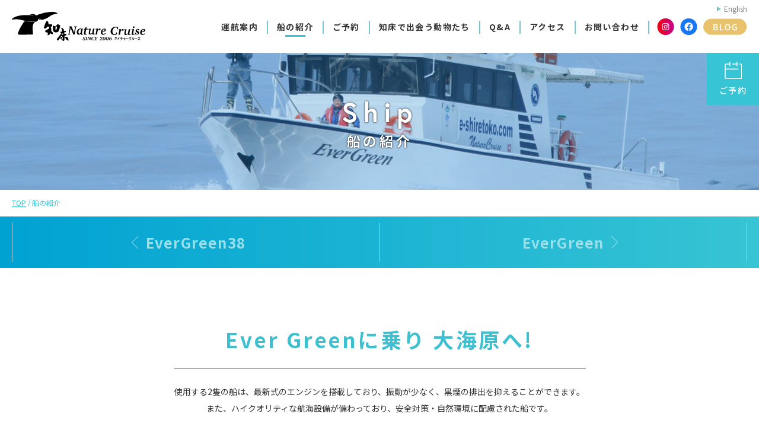

--- FILE ---
content_type: text/html; charset=UTF-8
request_url: https://www.e-shiretoko.com/ship/
body_size: 6106
content:
<!DOCTYPE HTML>
<html lang="ja">
	<head>
		<meta charset="utf-8">
		<title>船の紹介 | 知床ネイチャークルーズ | クジラ・イルカ・バードウォッチング | 流氷</title>
		<meta name="description" content="知床ネイチャークルーズ 本格的な自然探索・体験型の知床観光クルーズを楽しめます。見たことのないシレトコを、見に行こう。">
		<meta name="keywords" content="北海道,知床,羅臼,ネイチャークルーズ,自然探索,エバーグリーン,shiretoko,nature,cruise,クジラ,イルカ,流氷,バードウォッチング">
		<meta name="google-site-verification" content="yZ2vQtC_KYv7_CzgXpXjbPBDmUSwelhZXy8PLiZ1WWo">
		<meta name="viewport" content="width=device-width,initial-scale=1">
		<meta name="format-detection" content="telephone=no">
		<meta property="og:type" content="article">
		<meta property="og:url" content="https://www.e-shiretoko.com/ship/">
		<meta property="og:title" content="船の紹介 | 知床ネイチャークルーズ | クジラ・イルカ・バードウォッチング | 流氷">
		<meta property="og:image" content="https://www.e-shiretoko.com/eswp/wp-content/themes/staffTemplate/imgs/ogimage.jpg">
		<meta property="og:locale" content="ja_JP">
		<meta property="og:site_name"  content="知床ネイチャークルーズ">
		<meta property="og:description" content="知床ネイチャークルーズ 本格的な自然探索・体験型の知床観光クルーズを楽しめます。見たことのないシレトコを、見に行こう。">
		<link href="https://fonts.googleapis.com/css?family=Noto+Sans+JP:400,500,700,900&display=swap&subset=japanese" rel="stylesheet">
		<link href="https://use.typekit.net/kpr8zxb.css" rel="stylesheet">
		<link rel="stylesheet" href="https://www.e-shiretoko.com/eswp/wp-content/themes/staffTemplate/css/common.css?20260124-0855" media="all" rel="stylesheet">

		<link href="https://www.e-shiretoko.com/eswp/wp-content/themes/staffTemplate/css/ship.css?20260124-0855" media="all" rel="stylesheet">
		<link rel="shortcut icon" href="https://www.e-shiretoko.com/eswp/wp-content/themes/staffTemplate/imgs/favicon.ico">
		<link rel="apple-touch-icon" size="152x152" href="https://www.e-shiretoko.com/eswp/wp-content/themes/staffTemplate/imgs/apple-touch-icon.png">
		<script src="https://www.e-shiretoko.com/eswp/wp-content/themes/staffTemplate/js/jquery-3.5.1.min.js"></script>
		<script src="https://www.e-shiretoko.com/eswp/wp-content/themes/staffTemplate/js/inview.js"></script>
		<script src="https://www.e-shiretoko.com/eswp/wp-content/themes/staffTemplate/js/jquery.matchHeight-min.js"></script>
		<script src="https://cdnjs.cloudflare.com/ajax/libs/libphonenumber-js/1.10.6/libphonenumber-js.min.js" integrity="sha512-DIE7nTrAVZlfQH99EttilfOthEIDoL77dPajcUN4diozul9IgSDHUdgW0Kfqj5Qi6k1LQ53ESujDZSo00FEpYQ==" crossorigin="anonymous" referrerpolicy="no-referrer"></script>
		<script src="https://www.e-shiretoko.com/eswp/wp-content/themes/staffTemplate/js/common.js"></script>
		
		<script src="https://www.e-shiretoko.com/eswp/wp-content/themes/staffTemplate/js/ship.js"></script>
<link rel="alternate" hreflang="ja" href="https://www.e-shiretoko.com/ship/" />
<link rel="alternate" hreflang="en" href="https://www.e-shiretoko.com/en/ship/" />
<link rel='stylesheet' id='wc-block-vendors-style-css'  href='https://www.e-shiretoko.com/eswp/wp-content/plugins/woocommerce/packages/woocommerce-blocks/build/vendors-style.css?ver=2.7.1' type='text/css' media='all' />
<link rel='stylesheet' id='wc-block-style-css'  href='https://www.e-shiretoko.com/eswp/wp-content/plugins/woocommerce/packages/woocommerce-blocks/build/style.css?ver=2.7.1' type='text/css' media='all' />
<link rel='stylesheet' id='woocommerce-layout-css'  href='https://www.e-shiretoko.com/eswp/wp-content/plugins/woocommerce/assets/css/woocommerce-layout.css?ver=4.3.0' type='text/css' media='all' />
<link rel='stylesheet' id='woocommerce-smallscreen-css'  href='https://www.e-shiretoko.com/eswp/wp-content/plugins/woocommerce/assets/css/woocommerce-smallscreen.css?ver=4.3.0' type='text/css' media='only screen and (max-width: 768px)' />
<link rel='stylesheet' id='woocommerce-general-css'  href='https://www.e-shiretoko.com/eswp/wp-content/plugins/woocommerce/assets/css/woocommerce.css?ver=4.3.0' type='text/css' media='all' />
<style id='woocommerce-inline-inline-css' type='text/css'>
.woocommerce form .form-row .required { visibility: visible; }
</style>
<link rel='stylesheet' id='jquery-ui-style-css'  href='//ajax.googleapis.com/ajax/libs/jqueryui/1.11.4/themes/smoothness/jquery-ui.min.css?ver=5.4.2' type='text/css' media='all' />
<link rel='stylesheet' id='wc-bookings-styles-css'  href='https://www.e-shiretoko.com/eswp/wp-content/plugins/woocommerce-bookings/dist/css/frontend.css?ver=1.15.23' type='text/css' media='all' />
<link rel='stylesheet' id='wc-gateway-linepay-smart-payment-buttons-css'  href='https://www.e-shiretoko.com/eswp/wp-content/plugins/woocommerce-for-japan/assets/css/linepay_button.css?ver=5.4.2' type='text/css' media='all' />
<script type='text/javascript' src='https://www.e-shiretoko.com/eswp/wp-includes/js/jquery/jquery.js?ver=1.12.4-wp'></script>
<script type='text/javascript' src='https://www.e-shiretoko.com/eswp/wp-includes/js/jquery/jquery-migrate.min.js?ver=1.4.1'></script>
<link rel="canonical" href="https://www.e-shiretoko.com/ship/" />
<meta name="generator" content="WPML ver:4.4.5 stt:1,28;" />
	<noscript><style>.woocommerce-product-gallery{ opacity: 1 !important; }</style></noscript>
	<!-- Global site tag (gtag.js) - Google Analytics -->
<script async src="https://www.googletagmanager.com/gtag/js?id=G-XS3SF81J1T"></script>
<script>
  window.dataLayer = window.dataLayer || [];
  function gtag(){dataLayer.push(arguments);}
  gtag('js', new Date());

  gtag('config', 'G-XS3SF81J1T');
</script>
	</head>
	<body class="ja">
		<header>
			<div id="gnavi">
				<p id="logo">
					<a href="https://www.e-shiretoko.com/"><img src="https://www.e-shiretoko.com/eswp/wp-content/themes/staffTemplate/imgs/common/logo.svg" width="236" height="51" alt="知床ネイチャークルーズ" class="img"></a>
				</p>
				<a href="#" id="menu_btn"><span></span><span></span><span></span></a>
				<div id="mainmenu">
					<nav>
						<ul class="clearfix">
							<li>
								<a href="https://www.e-shiretoko.com/departures/">運航案内</a>
							</li>
							<li>
								<a href="https://www.e-shiretoko.com/ship/">船の紹介</a>
							</li>
							<li>
								<a href="https://www.e-shiretoko.com/booking/">ご予約</a>
							</li>
							<li>
								<a href="https://www.e-shiretoko.com/animals/">知床で出会う動物たち</a>
							</li>
							<li>
								<a href="https://www.e-shiretoko.com/qa/">Q&amp;A</a>
							</li>
							<li>
								<a href="https://www.e-shiretoko.com/access/">アクセス</a>
							</li>
							<li>
								<a href="https://www.e-shiretoko.com/contact/">お問い合わせ</a>
							</li>
						</ul>
					</nav>
					<ul class="sns">
						<li>
							<a href="https://www.instagram.com/evergreen38rausu/" target="_blank">
								<img src="https://www.e-shiretoko.com/eswp/wp-content/themes/staffTemplate/imgs/common/sns_is.png" width="29" height="28" alt="Instagram(インスタグラム)" class="img">
							</a>
						</li>
						<li>
							<a href="https://www.facebook.com/%E7%9F%A5%E5%BA%8A%E3%83%8D%E3%82%A4%E3%83%81%E3%83%A3%E3%83%BC%E3%82%AF%E3%83%AB%E3%83%BC%E3%82%BA-621315504624949/" target="_blank">
								<img src="https://www.e-shiretoko.com/eswp/wp-content/themes/staffTemplate/imgs/common/sns_fb.png" width="29" height="28" alt="Facebook(フェイスブック)" class="img">
							</a>
						</li>
						<li>
							<a href="https://www.e-shiretoko.com/blog/">
								<img src="https://www.e-shiretoko.com/eswp/wp-content/themes/staffTemplate/imgs/common/sns_blog.png" width="74" height="28" alt="BLOG(ブログ)" class="img">
							</a>
						</li>
					</ul>
					<div class="lang">
						<a href="/en/" target="_blank">English</a>
					</div>
				</div>
			</div>
			<a href="https://www.e-shiretoko.com/booking/" id="reserve_link"><img src="https://www.e-shiretoko.com/eswp/wp-content/themes/staffTemplate/imgs/common/icon_reserve.png" width="30" height="30" alt="ご予約">ご予約</a>
		</header>
<main>
	<div id="pageimg" class="inv_mov delay100">
		<h1><span class="eng feur">Ship</span><span class="jp">船の紹介</span></h1>
		<p class="bg"><img src="https://www.e-shiretoko.com/eswp/wp-content/themes/staffTemplate/imgs/ship/mainimg.jpg" width="1440" height="260" alt="Ship(船の紹介)" class="img"></p>
	</div>
	<div id="pankuzu">
		<div class="page">
			<ul itemscope="" itemtype="http://schema.org/BreadcrumbList">
				<li>
					<a href="https://www.e-shiretoko.com/" itemprop="url"><span itemprop="title">TOP</span></a>
				</li>
				<li>船の紹介</li>
			</ul>
		</div>
	</div>
	<nav class="pagenavi">
		<div class="page">
			<ul>
				<li>
					<a href="#eg38" class="smooth">
						<span class="cell"><span class="arrow">EverGreen38</span></span>
					</a>
				</li>
				<li>
					<a href="#eg" class="smooth">
						<span class="cell"><span class="arrow">EverGreen</span></span>
					</a>
				</li>
			</ul>
		</div>
	</nav>
	<div class="page">
		<div class="read">
			<h2><span class="jp">Ever Greenに乗り<br />
大海原へ!</span></h2>
			<p>使用する2隻の船は、最新式のエンジンを搭載しており、振動が少なく、黒煙の排出を抑えることができます。<br />
また、ハイクオリティな航海設備が備わっており、安全対策・自然環境に配慮された船です。</p>
		</div>
				<section id="eg38" class="ship">
			<h3><span class="eng feur">EverGreen38</span><span class="jp">エバーグリーン38</span></h3>
			<div class="clearfix">
								<p id="shipimg" class="inv_mov tl_xl delay100"><img src="https://www.e-shiretoko.com/eswp/wp-content/uploads/eg38_img.jpg" width="794" height="605" alt="EverGreen38(エバーグリーン38)"></p>
									<table>
						<caption>船舶概要</caption>
						<tbody>
															<tr>
									<th>船　　名</th>
									<td>エバーグリーン38</td>
								</tr>
															<tr>
									<th>船　　質</th>
									<td>耐食性アルミ合金製</td>
								</tr>
															<tr>
									<th>総トン数</th>
									<td>19トン</td>
								</tr>
															<tr>
									<th>旅客定員</th>
									<td>79名</td>
								</tr>
															<tr>
									<th>最大速力</th>
									<td>20ノット</td>
								</tr>
															<tr>
									<th>航海速力</th>
									<td>約17ノット</td>
								</tr>
															<tr>
									<th>全　　長</th>
									<td>20.67m</td>
								</tr>
															<tr>
									<th>幅</th>
									<td>4.6m</td>
								</tr>
															<tr>
									<th>深　　さ</th>
									<td>1.69m</td>
								</tr>
															<tr>
									<th>検査証書交付年月日</th>
									<td>令和6年12月19日</td>
								</tr>
													</tbody>
					</table>
							</div>
							<ul class="photolist clearfix">
											<li class="inv_mov tl_yb delay100">
							<img src="https://www.e-shiretoko.com/eswp/wp-content/uploads/eg38_list1.jpg" width="215" height="145" alt="2階デッキのベンチは、カメラを構えやすいように配置しています" class="img">
							<span>2階デッキのベンチは、カメラを構えやすいように配置しています</span>
						</li>
											<li class="inv_mov tl_yb delay100">
							<img src="https://www.e-shiretoko.com/eswp/wp-content/uploads/eg38_list2.jpg" width="215" height="145" alt="船の後方部分にもベンチを設置しています" class="img">
							<span>船の後方部分にもベンチを設置しています</span>
						</li>
											<li class="inv_mov tl_yb delay100">
							<img src="https://www.e-shiretoko.com/eswp/wp-content/uploads/6c185b6ac90b81971f2e4b0e53ad746d.png" width="215" height="145" alt="ウォシュレット付きトイレを完備しています" class="img">
							<span>ウォシュレット付きトイレを完備しています</span>
						</li>
											<li class="inv_mov tl_yb delay100">
							<img src="https://www.e-shiretoko.com/eswp/wp-content/uploads/eg38_list4.jpg" width="215" height="145" alt="広々とした船室。ベンチから羅臼の海を眺めることができます" class="img">
							<span>広々とした船室。ベンチから羅臼の海を眺めることができます</span>
						</li>
											<li class="inv_mov tl_yb delay100">
							<img src="https://www.e-shiretoko.com/eswp/wp-content/uploads/eg38_list5.jpg" width="215" height="145" alt="クジラやイルカ、シャチを間近で見ることのできるサイド通路" class="img">
							<span>クジラやイルカ、シャチを間近で見ることのできるサイド通路</span>
						</li>
											<li class="inv_mov tl_yb delay100">
							<img src="https://www.e-shiretoko.com/eswp/wp-content/uploads/3cb9de30f6568c41ec362b165f6181cc.jpg" width="215" height="145" alt="操舵室の様子" class="img">
							<span>操舵室の様子</span>
						</li>
											<li class="inv_mov tl_yb delay100">
							<img src="https://www.e-shiretoko.com/eswp/wp-content/uploads/eg38_list7.jpg" width="215" height="145" alt="ヤンマーの最新型電子制御エンジン。振動が少なく、黒煙の排出を抑えることができます" class="img">
							<span>ヤンマーの最新型電子制御エンジン。振動が少なく、黒煙の排出を抑えることができます</span>
						</li>
											<li class="inv_mov tl_yb delay100">
							<img src="https://www.e-shiretoko.com/eswp/wp-content/uploads/eg38_list8.jpg" width="215" height="145" alt="2020年1月に完成した観光船です" class="img">
							<span>2020年1月に完成した観光船です</span>
						</li>
									</ul>
						<a href="https://www.e-shiretoko.com/departures/" class="flightinfo"><span>運航案内</span></a>
			<img src="https://www.e-shiretoko.com/eswp/wp-content/themes/staffTemplate/imgs/common/icon_wave.png" width="139" height="42" class="wave">
		</section>
				<section id="eg" class="ship">
			<h3><span class="eng feur">EverGreen</span><span class="jp">エバーグリーン</span></h3>
			<div class="clearfix">
								<p id="shipimg" class="inv_mov tl_xl delay100"><img src="https://www.e-shiretoko.com/eswp/wp-content/uploads/eg_img.jpg" width="794" height="605" alt="EverGreen(エバーグリーン)"></p>
									<table>
						<caption>船舶概要</caption>
						<tbody>
															<tr>
									<th>船　　名</th>
									<td>エバーグリーン</td>
								</tr>
															<tr>
									<th>船　　質</th>
									<td>耐食性アルミ合金製</td>
								</tr>
															<tr>
									<th>総トン数</th>
									<td>19トン</td>
								</tr>
															<tr>
									<th>旅客定員</th>
									<td>46名</td>
								</tr>
															<tr>
									<th>最大速力</th>
									<td>22ノット</td>
								</tr>
															<tr>
									<th>航海速力</th>
									<td>約17ノット</td>
								</tr>
															<tr>
									<th>全　　長</th>
									<td>18.70m</td>
								</tr>
															<tr>
									<th>幅</th>
									<td>4.40m</td>
								</tr>
															<tr>
									<th>深　　さ</th>
									<td>1.69m</td>
								</tr>
															<tr>
									<th>検査証書交付年月日</th>
									<td>令和7年1月29日</td>
								</tr>
													</tbody>
					</table>
							</div>
							<ul class="photolist clearfix">
											<li class="inv_mov tl_yb delay100">
							<img src="https://www.e-shiretoko.com/eswp/wp-content/uploads/eg_list1.jpg" width="215" height="145" alt="景色やクジラ、イルカなどが見やすい2階フライデッキ" class="img">
							<span>景色やクジラ、イルカなどが見やすい2階フライデッキ</span>
						</li>
											<li class="inv_mov tl_yb delay100">
							<img src="https://www.e-shiretoko.com/eswp/wp-content/uploads/eg_list2.jpg" width="215" height="145" alt="2階フライデッキにはイスも数席設置されています" class="img">
							<span>2階フライデッキにはイスも数席設置されています</span>
						</li>
											<li class="inv_mov tl_yb delay100">
							<img src="https://www.e-shiretoko.com/eswp/wp-content/uploads/eg_list3.jpg" width="215" height="145" alt="寒くなったら、室内キャビンで休憩ができます" class="img">
							<span>寒くなったら、室内キャビンで休憩ができます</span>
						</li>
											<li class="inv_mov tl_yb delay100">
							<img src="https://www.e-shiretoko.com/eswp/wp-content/uploads/75e44194b60d26d97be06058516ecbe7.png" width="215" height="145" alt="小型浄化槽付きトイレも完備しています" class="img">
							<span>小型浄化槽付きトイレも完備しています</span>
						</li>
											<li class="inv_mov tl_yb delay100">
							<img src="https://www.e-shiretoko.com/eswp/wp-content/uploads/eg_list5.jpg" width="215" height="145" alt="デッキやサイド通路が広いことで、船内移動もスムーズです" class="img">
							<span>デッキやサイド通路が広いことで、船内移動もスムーズです</span>
						</li>
											<li class="inv_mov tl_yb delay100">
							<img src="https://www.e-shiretoko.com/eswp/wp-content/uploads/550191b551db175f5f1e29cd0066b524.jpg" width="215" height="145" alt="操舵室の様子" class="img">
							<span>操舵室の様子</span>
						</li>
											<li class="inv_mov tl_yb delay100">
							<img src="https://www.e-shiretoko.com/eswp/wp-content/uploads/eg_list6.jpg" width="215" height="145" alt="DGPS航法装置/風向風速計を設置" class="img">
							<span>DGPS航法装置/風向風速計を設置</span>
						</li>
											<li class="inv_mov tl_yb delay100">
							<img src="https://www.e-shiretoko.com/eswp/wp-content/uploads/eg_list7.jpg" width="215" height="145" alt="ヤンマーの最新型電子制御エンジン。振動が少なく、黒煙の排出を抑えることができます" class="img">
							<span>ヤンマーの最新型電子制御エンジン。振動が少なく、黒煙の排出を抑えることができます</span>
						</li>
									</ul>
						<a href="https://www.e-shiretoko.com/departures/" class="flightinfo"><span>運航案内</span></a>
		</section>
		<a class="ship-bnr" href="https://www.yanmar.com/jp/marinepleasure/cases/92055.html" target="_blank">
			<img src="https://www.e-shiretoko.com/eswp/wp-content/themes/staffTemplate/imgs/common/yanmar_bnr.png" class="img" alt="">
		</a>
	</div>

</main>
		<p id="totop">
			<a href="#"><span>PAGE TOP</span></a>
		</p>
		<footer>
			<div class="page">
				<ul class="sns">
					<li>
						<a href="https://www.facebook.com/%E7%9F%A5%E5%BA%8A%E3%83%8D%E3%82%A4%E3%83%81%E3%83%A3%E3%83%BC%E3%82%AF%E3%83%AB%E3%83%BC%E3%82%BA-621315504624949/" target="_blank"><img src="https://www.e-shiretoko.com/eswp/wp-content/themes/staffTemplate/imgs/common/ftr_sns_fb.png" width="292" height="54" alt="Facebook(フェイスブック)" class="img"></a>
					</li>
					<li>
						<a href="https://www.e-shiretoko.com/blog/"><img src="https://www.e-shiretoko.com/eswp/wp-content/themes/staffTemplate/imgs/common/ftr_sns_bg.png" width="292" height="54" alt="知床ネイチャークルーズ ブログ" class="img"></a>
					</li>
				</ul>
				<nav id="footer_menu" class="clearfix">
					<div class="nav">
						<ul>
							<li class="parent">
								<a href="https://www.e-shiretoko.com/departures/" class="hover_u wh">運航案内</a>
								<ul class="child">
									<li>
										<a href="https://www.e-shiretoko.com/departures/summer/" class="hover_u wh">夏</a>
									</li>
									<li>
										<a href="https://www.e-shiretoko.com/departures/winter/" class="hover_u wh">冬</a>
									</li>
								</ul>
							</li>
						</ul>
					</div>
					<div class="nav">
						<ul>
							<li class="parent">
								<a href="https://www.e-shiretoko.com/ship/" class="hover_u wh">船の紹介</a>
								<ul class="child">
									<li>
										<a href="https://www.e-shiretoko.com/ship/#eg38" class="hover_u wh">エバーグリーン38</a>
									</li>
									<li>
										<a href="https://www.e-shiretoko.com/ship/#eg" class="hover_u wh">エバーグリーン</a>
									</li>
								</ul>
							</li>
						</ul>
					</div>
					<div class="nav">
						<ul>
							<li class="parent">
								<a href="https://www.e-shiretoko.com/booking/" class="hover_u wh">ご予約</a>
							</li>
						</ul>
					</div>
					<div class="nav">
						<ul>
							<li class="parent">
								<a href="https://www.e-shiretoko.com/animals/" class="hover_u wh">知床で出会う動物たち</a>
								<ul class="child">
									<li>
										<a href="https://www.e-shiretoko.com/animals/#calender" class="hover_u wh">動物遭遇率&amp;発見カレンダー</a>
									</li>
									<li>
										<a href="https://www.e-shiretoko.com/animals/#animals" class="hover_u wh">知床・羅臼の動物たち</a>
									</li>
									<li>
										<a href="https://www.e-shiretoko.com/animals/rate/" class="hover_u wh">航海実績と主な動物の発見率</a>
									</li>
								</ul>
							</li>
						</ul>
					</div>
					<div class="nav">
						<ul>
							<li class="parent">
								<a href="https://www.e-shiretoko.com/akaiwa/" class="hover_u wh">赤岩の番屋</a>
							</li>
							<li class="parent">
								<a href="https://www.e-shiretoko.com/choemaru/" class="hover_u wh">cho-e-maru</a>
							</li>
						</ul>
					</div>
					<div class="nav">
						<ul>
							<li class="parent">
								<a href="https://www.e-shiretoko.com/qa/" class="hover_u wh">Q&amp;A</a>
							</li>
							<li class="parent">
								<a href="https://www.e-shiretoko.com/access/" class="hover_u wh">アクセス</a>
							</li>
							<!--<li class="parent">
								<a href="https://www.e-shiretoko.com/media/" class="hover_u wh">メディア掲載</a>
							</li>-->
						</ul>
					</div>
					<div class="nav">
						<ul>

							<li class="parent">
								<a href="https://www.e-shiretoko.com/contact/" class="hover_u wh">お問い合わせ</a>
							</li>
							<!-- <li class="parent">
								<a href="https://www.e-shiretoko.com/intern/" class="hover_u wh">実習生募集</a>
							</li> -->
							<li class="parent">
								<a href="https://www.e-shiretoko.com/law/" class="hover_u wh">特定商取引法に<br>基づく表記</a>
							</li>
						</ul>
					</div>
				</nav>
			</div>
			<p id="cp"><small>Copyright &copy; Shiretoko-natuer-cruise <br>All Rights Reserved. </small></p>
		</footer>
		<script type='text/javascript' src='https://www.e-shiretoko.com/eswp/wp-content/plugins/woocommerce/assets/js/jquery-blockui/jquery.blockUI.min.js?ver=2.70'></script>
<script type='text/javascript' src='https://www.e-shiretoko.com/eswp/wp-content/plugins/woocommerce/assets/js/js-cookie/js.cookie.min.js?ver=2.1.4'></script>
<script type='text/javascript'>
/* <![CDATA[ */
var woocommerce_params = {"ajax_url":"\/eswp\/wp-admin\/admin-ajax.php","wc_ajax_url":"\/?wc-ajax=%%endpoint%%"};
/* ]]> */
</script>
<script type='text/javascript' src='https://www.e-shiretoko.com/eswp/wp-content/plugins/woocommerce/assets/js/frontend/woocommerce.min.js?ver=4.3.0'></script>
<script type='text/javascript'>
/* <![CDATA[ */
var wc_cart_fragments_params = {"ajax_url":"\/eswp\/wp-admin\/admin-ajax.php","wc_ajax_url":"\/?wc-ajax=%%endpoint%%","cart_hash_key":"wc_cart_hash_355627ebee81f5f63b71ca429ea561a0","fragment_name":"wc_fragments_355627ebee81f5f63b71ca429ea561a0","request_timeout":"5000"};
/* ]]> */
</script>
<script type='text/javascript' src='https://www.e-shiretoko.com/eswp/wp-content/plugins/woocommerce/assets/js/frontend/cart-fragments.min.js?ver=4.3.0'></script>
<script type='text/javascript'>
var renderInvisibleReCaptcha = function() {

    for (var i = 0; i < document.forms.length; ++i) {
        var form = document.forms[i];
        var holder = form.querySelector('.inv-recaptcha-holder');

        if (null === holder) continue;
		holder.innerHTML = '';

         (function(frm){
			var cf7SubmitElm = frm.querySelector('.wpcf7-submit');
            var holderId = grecaptcha.render(holder,{
                'sitekey': '6Lcdl5gkAAAAAPdtk92flglU-pB-k7QTT4iTHFu8', 'size': 'invisible', 'badge' : 'bottomright',
                'callback' : function (recaptchaToken) {
					if((null !== cf7SubmitElm) && (typeof jQuery != 'undefined')){jQuery(frm).submit();grecaptcha.reset(holderId);return;}
					 HTMLFormElement.prototype.submit.call(frm);
                },
                'expired-callback' : function(){grecaptcha.reset(holderId);}
            });

			if(null !== cf7SubmitElm && (typeof jQuery != 'undefined') ){
				jQuery(cf7SubmitElm).off('click').on('click', function(clickEvt){
					clickEvt.preventDefault();
					grecaptcha.execute(holderId);
				});
			}
			else
			{
				frm.onsubmit = function (evt){evt.preventDefault();grecaptcha.execute(holderId);};
			}


        })(form);
    }
};
</script>
<script type='text/javascript' async defer src='https://www.google.com/recaptcha/api.js?onload=renderInvisibleReCaptcha&#038;render=explicit'></script>
		</body>

		</html>

--- FILE ---
content_type: text/css
request_url: https://www.e-shiretoko.com/eswp/wp-content/themes/staffTemplate/css/ship.css?20260124-0855
body_size: 1355
content:
@charset "UTF-8";


/* -------------------------------------
ship
------------------------------------- */
#pankuzu {
	margin-bottom:0;
}

.pagenavi ul li a {
	font-size:24px;
}


.read {
	text-align:center;
	margin-bottom:80px;
}
.read h2 {
	font-size:36px;
	font-weight:bold;
	color:#3EC0D0;
	letter-spacing:0.1em;
}
.read h2 br {
	display:none;
}
.read h2::after {
	content:"";
	width:100%;
	max-width:695px;
	height:2px;
	display:block;
	background-color:#AFAFAF;
	margin:25px auto 25px auto;
}
.read p {
	line-height:2.0;
}


.ship {
	margin-bottom:100px;
	position:relative;
}
#eg38 {
	padding-bottom:70px;
	margin-bottom:60px;
	border-bottom:2px solid #E2E2E2;
}
.ship h3 {
	text-align:center;
	margin-bottom:70px;
}
.ship h3 span {
	display:block;
}
.ship h3 .eng {
	font-size:24px;
	letter-spacing:0.2em;
	padding:0 0 25px 0;
	margin-bottom:20px;
	background:url(../imgs/common/bg_ttlwave.png) no-repeat center bottom;
}
.ship h3 .jp {
	font-size:36px;
}
.ship #shipimg {
	width:55.9%;
	float:left;
}
.ship #shipimg img {
	width:112.6%;
	height:auto;
	position:relative;
	left:-12.6%;
}
.ship table {
	width:39.6%;
	float:right;
	border-bottom:1px solid #E2E2E2;
}
.ship table caption {
	font-size:14px;
	text-align:left;
	display:block;
	margin-bottom:10px;
}
.ship table th, .ship table td {
	font-weight:500;
	border-top:1px solid #E2E2E2;
}
.ship table th {
	font-size:15px;
	white-space:nowrap;
	padding:5px 10px;
	background-color:#F5F3F2;
}
.ship table td {
	font-size:18px;
	padding:5px 10px 5px 20px;
}

.ship .photolist {
	width:100%;
	max-width:1000px;
	margin:12% auto 20px auto;
}
.ship .photolist li {
	width:calc((99.9% - 150px) / 4);
	float:left;
	margin:0 50px 50px 0;
}
.ship .photolist li:nth-child(4n) {
	margin-right:0;
}
.ship .photolist li .img {
	margin-bottom:8px;
}
.ship .photolist li span {
	font-size:12px;
	word-break:break-all;
	line-height:1.8;
	display:block;
}
.ship .flightinfo {
	font-size:0;
	text-align:center;
	max-width:380px;
	margin:0 auto 0 auto;
	border:2px solid #37C4D4;
	border-radius:35px;
}
.ship .flightinfo span {
	font-size:26px;
	font-weight:bold;
	color:#37C4D4;
	letter-spacing:0.2em;
	display:inline-block;
	padding:15px 40px 17px 50px;
	background-image:url(../imgs/common/icon_flight.png),url(../imgs/common/arrow_link.png);
	background-position:left center,right 5px center;
	background-repeat:no-repeat,no-repeat;
	transition:background-position 0.3s;
}
.ship .flightinfo:hover span {
	background-position:left center,right center;
}

.ship .wave {
	bottom:0;
	right:10%;
	transform:translateY(50%);
}


@media screen and (max-width:1320px) {
	.read {
		margin-bottom:76px;
	}
	.read h2 {
		font-size:35px;
	}
	.read h2::after {
		margin:24px auto 24px auto;
	}
	
	.ship h3 {
		margin-bottom:66px;
	}
	.ship h3 .eng {
		padding:0 0 24px 0;
		margin-bottom:19px;
	}
}
@media screen and (max-width:1140px) {
	.pagenavi ul li a {
		font-size:23px;
	}
	
	.read {
		margin-bottom:72px;
	}
	.read h2 {
		font-size:33px;
	}
	.read h2::after {
		margin:23px auto 23px auto;
	}
	.read p {
		line-height:1.9;
	}
	
	
	.ship h3 {
		margin-bottom:62px;
	}
	.ship h3 .eng {
		font-size:23px;
		letter-spacing:0.15em;
		padding:0 0 23px 0;
		margin-bottom:18px;
	}
	.ship h3 .jp {
		font-size:34px;
	}
	.ship table th {
		font-size:14px;
	}
	.ship table td {
		font-size:17px;
	}
	.ship .photolist li {
		width:calc((99.9% - 135px) / 4);
		margin:0 45px 45px 0;
	}
	.ship .photolist li:nth-child(4n) {
		margin-right:0;
	}
	.ship .flightinfo span {
		font-size:25px;
		letter-spacing:0.15em;
	}
}
@media screen and (max-width:980px) {
	.pagenavi ul li a {
		font-size:22px;
	}
	
	.read {
		margin-bottom:68px;
	}
	.read h2 {
		font-size:30px;
	}
	.read h2::after {
		margin:22px auto 22px auto;
	}
	.read p {
		line-height:1.8;
	}
	
	.ship h3 {
		margin-bottom:58px;
	}
	.ship h3 .eng {
		font-size:22px;
		letter-spacing:0.1em;
		padding:0 0 22px 0;
		margin-bottom:17px;
	}
	.ship h3 .jp {
		font-size:32px;
	}
	.ship .photolist li {
		width:calc((99.9% - 105px) / 4);
		margin:0 35px 35px 0;
	}
	.ship .photolist li:nth-child(4n) {
		margin-right:0;
	}
	.ship .flightinfo span {
		font-size:24px;
		letter-spacing:0.1em;
	}
}
@media screen and (max-width:768px) {
	.pagenavi ul li a {
		font-size:21px;
	}
	
	.read {
		margin-bottom:64px;
	}
	.read h2 {
		font-size:27px;
	}
	.read h2::after {
		margin:21px auto 21px auto;
	}
	
	.ship h3 {
		margin-bottom:54px;
	}
	.ship h3 .eng {
		font-size:21px;
		padding:0 0 21px 0;
		margin-bottom:16px;
	}
	.ship h3 .jp {
		font-size:29px;
	}
	.ship table th {
		font-size:13px;
	}
	.ship table td {
		font-size:16px;
	}
	.ship .photolist li {
		width:calc((99.9% - 75px) / 4);
		margin:0 25px 25px 0;
	}
	.ship .photolist li:nth-child(4n) {
		margin-right:0;
	}
	.ship .flightinfo span {
		font-size:23px;
	}
}
@media screen and (max-width:750px) {
	.pagenavi ul li a {
		font-size:20px;
	}
	
	.read {
		margin-bottom:60px;
	}
	.read h2 {
		font-size:25px;
	}
	.read h2::after {
		margin:20px auto 20px auto;
	}
	
	.ship h3 {
		margin-bottom:50px;
	}
	.ship h3 .eng {
		font-size:20px;
		padding:0 0 20px 0;
		margin-bottom:15px;
	}
	.ship h3 .jp {
		font-size:28px;
	}
	.ship #shipimg {
		width:100%;
		float:none;
		margin-bottom:20px;
	}
	.ship #shipimg img {
		width:100%;
		position:static;
	}
	.ship table {
		width:100%;
		float:none;
	}
	.ship table th {
		width:100px;
	}
	.ship .photolist li {
		width:calc((99.9% - 40px) / 3);
		margin:0 20px 25px 0;
	}
	.ship .photolist li:nth-child(4n) {
		margin-right:20px;
	}
	.ship .photolist li:nth-child(3n) {
		margin-right:0;
	}
	.ship .flightinfo span {
		font-size:22px;
	}
}
@media screen and (max-width:500px) {
	.pagenavi ul li a {
		font-size:19px;
	}
	
	.read h2 {
		font-size:23px;
		letter-spacing:0.05em;
	}
	.read h2 br {
		display:block;
	}
	
	.ship h3 .eng {
		font-size:19px;
	}
	.ship h3 .jp {
		font-size:25px;
	}
	.ship table td {
		font-size:15px;
	}
	.ship .photolist {
		margin-top:40px;
	}
	.ship .photolist li {
		width:calc((99.9% - 20px) / 2);
	}
	.ship .photolist li:nth-child(3n) {
		margin-right:20px;
	}
	.ship .photolist li:nth-child(2n) {
		margin-right:0;
	}
	.ship .flightinfo span {
		font-size:20px;
	}
}
@media screen and (max-width:320px) {
	
}
@media screen and (min-width:769px) {
	
}

--- FILE ---
content_type: application/javascript
request_url: https://www.e-shiretoko.com/eswp/wp-content/themes/staffTemplate/js/ship.js
body_size: -58
content:
$(function(){
	$('.photolist li').matchHeight();
});

--- FILE ---
content_type: image/svg+xml
request_url: https://www.e-shiretoko.com/eswp/wp-content/themes/staffTemplate/imgs/common/logo.svg
body_size: 5974
content:
<?xml version="1.0" encoding="utf-8"?>
<!-- Generator: Adobe Illustrator 24.0.0, SVG Export Plug-In . SVG Version: 6.00 Build 0)  -->
<svg version="1.1" id="レイヤー_1" xmlns="http://www.w3.org/2000/svg" xmlns:xlink="http://www.w3.org/1999/xlink" x="0px"
	 y="0px" viewBox="0 0 236.7 51.6" style="enable-background:new 0 0 236.7 51.6;" xml:space="preserve">
<style type="text/css">
	.st0{enable-background:new    ;}
</style>
<g>
	<g>
		<path d="M39.5,18c0.6,0.1,1.6,0.4,1.1,0.7c-4.8,2.8-4,10.6-3.5,17.8c0.2,3.4,1,3.8-2.3,3.8c-6.7,0.2-13.3,0.2-20,0.3
			c-0.7,0-1.4,0-2.1-0.1c-1.5-0.3-2.2-1.1-1.7-2.6c0.3-1,0.6-2.1,1-3.1c2.3-6,5.8-11.4,9.4-16.8c0.9-1.3,1.8-2,4.5-1.4
			C30.4,17.7,35.5,17.5,39.5,18z"/>
		<g>
			<path d="M39.4,18.1c0.2,0,1.6,0.3,1.2,0.7c-0.1,0.1-0.3,0.2-0.4,0.2c-0.1,0.1-0.2,0.2-0.3,0.2c-0.2,0.2-0.5,0.4-0.7,0.6
				c-0.8,0.8-1.4,1.9-1.8,3c-0.4,1.3-0.6,2.6-0.7,3.9c-0.1,1.5-0.1,3-0.1,4.5c0.1,1.6,0.2,3.1,0.3,4.7c0,0.7,0.1,1.4,0.2,2
				c0.1,0.4,0.1,0.9,0.1,1.3c0,0.3,0,0.5-0.1,0.8c0,0-0.1,0.1-0.1,0.1c0,0,0,0-0.1,0.1c0,0-0.1,0.1,0,0c0.1-0.1,0.1,0,0,0
				c-0.2,0.1-0.3,0.1-0.5,0.1c-0.5,0.1-1,0.1-1.6,0.1c-1,0-1.9,0-2.9,0.1c-3.9,0.1-7.9,0.1-11.8,0.2c-1,0-2,0-3,0c-1,0-2,0-3,0
				c-1.1,0-3-0.1-3.2-1.5c-0.1-0.7,0.2-1.5,0.4-2.1c0.3-0.9,0.5-1.8,0.9-2.7c0.7-1.7,1.4-3.3,2.2-4.9c1.7-3.2,3.6-6.3,5.6-9.3
				c0.5-0.7,1-1.5,1.5-2.2c0.3-0.4,0.6-0.7,1-1c0.1-0.1-0.1,0,0,0c0,0,0,0,0.1,0c0.1,0,0.1-0.1,0.2-0.1c0.1,0,0.2-0.1,0.4-0.1
				c0.3-0.1,0.6-0.1,0.9-0.1c0.8,0,1.6,0.2,2.4,0.3c3.6,0.7,7.2,0.7,10.8,1C37.8,17.9,38.6,18,39.4,18.1c0.1,0,0.2-0.1,0.2-0.1
				c-1.7-0.2-3.4-0.3-5.1-0.4c-1.9-0.1-3.7-0.2-5.6-0.4c-1-0.1-1.9-0.3-2.8-0.4c-0.8-0.1-1.5-0.3-2.3-0.3c-1,0.1-1.8,0.6-2.4,1.3
				c-0.5,0.6-0.9,1.3-1.3,2c-0.5,0.8-1,1.5-1.5,2.3c-1,1.5-2,3.1-2.9,4.7c-0.9,1.6-1.8,3.2-2.5,4.9c-0.4,0.8-0.8,1.7-1.1,2.5
				c-0.4,0.9-0.7,1.8-0.9,2.7c-0.1,0.4-0.3,0.9-0.4,1.3c-0.1,0.3-0.1,0.6-0.1,0.9c0.1,0.5,0.4,0.9,0.9,1.2c0.7,0.4,1.6,0.4,2.3,0.4
				c1,0,2,0,3,0c4,0,8.1-0.1,12.1-0.2c2,0,3.9-0.1,5.9-0.1c0.5,0,1,0,1.5-0.1c0.3-0.1,0.6-0.2,0.8-0.4c0.2-0.2,0.2-0.4,0.2-0.7
				c0-0.4-0.1-0.8-0.1-1.2c-0.2-1.4-0.3-2.9-0.3-4.3c-0.2-3-0.4-6.1,0.2-9.1c0.2-1.2,0.6-2.5,1.2-3.6c0.3-0.5,0.6-1,1.1-1.4
				c0.2-0.2,0.4-0.4,0.7-0.6c0.1-0.1,0.3-0.2,0.4-0.3c0.1-0.1,0.2-0.1,0.3-0.2c0.3-0.4-1-0.6-1.2-0.6C39.5,17.9,39.4,18.1,39.4,18.1
				z"/>
		</g>
	</g>
	<g>
		<path d="M79.5,1.6C78.9,1.3,78.4,1,78.4,1C74.6-0.5,68.1,0,65,0.5c-7.8,1.3-7.5,0.9-15,3.4c-1.5,0.5-0.5,0-3.8,1.3
			c-0.7,0.3-3,1.1-3.3,1.3C40.7,4.2,39.4,4,37,4c-1.8,0-3.7,0.5-5.9,1.4c1.8,0.3,3,0.2,4,0.3c1.1,0,2,0.1,3.4,0.7
			c-1.4,0.3-3-0.1-3.9-0.2c-3.5-0.4-4.3-0.3-8.5-0.4C18.4,5.6,9.5,6.6,3.3,10.2c-0.7,0.4-1.4,0.8-2,1.3C0.7,12,0.2,12.7,0,13.7
			c0.7,0.1,3-0.3,3.4-0.3c7.1-0.8,10.3,0.3,16.4,1.7c5.9,1.4,11.1,1.8,17.1,2.2c4.4,0.3,9,1.4,10-4.7c5.9,3.6,12.6,0.1,17.7-2.9
			c1.1-0.6,2.1-1.4,3.1-2.1c1.9-1.4,3.9-2.3,6.1-3C76,4,78.4,3.5,81.2,3C80.8,2.5,80.1,2,79.5,1.6z M52.3,12.8
			c0.3,0.3-0.6,0.6-1.9,0.1c-1.3-0.5-4.3-2-4.5-2.5s0.9,0.4,0.9,0.4c-0.3,0,3.3,2,5.1,2H52.3z"/>
	</g>
	<path d="M68.6,38.2c-2,1.2-2.1,3.9-5.3,3.2c0.2-1.3,0.4-2.7,0.7-4.3c-0.7-0.2-1.3-0.4-1.9-0.5c-1.5-0.1-2.6-0.5-2.9-1.9
		c-0.3-1.5,0.9-2,2.1-2.6c1.4-0.7,2.9-1.3,4.1-2.2c1.5-1.2,1.3-2.4-0.1-3.3c-1.4-1-2.3-0.3-3.2,0.8c-2.2,2.6-2.3,2.5-5.6,1.3
		c1.8-4.3,2.1-9.2,6-13c2.3,1.9,2.7,4,2.6,6.5c1.3-0.1,2.3,0,3.3-0.2c1.6-0.4,2.6,0.1,3.1,1.5c0.5,1.3-0.1,2.3-1.7,2.8
		c-0.4,0.1-0.7,0.4-0.9,0.4c0.4,1.6,1.2,3.1,1,4.4c-0.4,2.3,0.4,3.7,2.1,5.1c0.3,0.3,0.8,0.5,0.9,0.8c0.1,0.7,0.2,1.6-0.2,2.2
		c-0.2,0.3-1.3,0.4-1.9,0.3C70.1,39.2,69.4,38.6,68.6,38.2z"/>
	<path d="M73,24.2c1.8,0.8,2.8,1.3,3.9,1.8c0.9-0.9,1.9-1.6,2.6-2.5c1-1.3,2.1-1.9,3.6-1c1.5,0.9,3,2,2.5,3.9
		c-0.8,2.9-1.8,5.7-2.9,8.4c-0.3,0.6-1.3,1.2-2,1.3c-1.6,0.2-3.4,0.5-4.9,0c-1.1-0.4-2.5-1.8-2.6-3C72.7,30.5,73,27.7,73,24.2z
		 M77.6,32.6c2.9-2,2.2-4.6,2.7-7.1C77,27.2,76.9,27.6,77.6,32.6z"/>
	<g>
		<path d="M93,44.1c1,0.2,1.4,0.6,2.5,0.5c3.4-0.2,4.3,0.3,5.1,6.5c-3.2,0.2-5.2-4.1-7.5-7.2L93,44.1z"/>
		<path d="M90,43.9c-0.1,2.2-0.8,4.5-4.3,4.5c-0.7,0,0.6-1.3,0.8-2c0.6-1.8,1.9-2.4,3.6-2.3L90,43.9z"/>
		<path d="M95.9,38.9h-2.8l-0.5-2.3c0,0,0.8,0,2-0.3s2-2.3,1-2.3s-3.5-0.3-3.5-0.3l0.5-2c0,0-1.8-1.5-2-2s-1.3-1.3-1.3-1.3l-2.1-0.1
			c0,0,0.8,1.4,1.3,2.1c0.2,1.2,0.7,4,0.7,4l-0.9,0.9H86v1.8c0,0,2,0.3,1.5,1.3s-7.8,10.1-7.8,10.1s0.5,2.5,1.8,2.5s6.3-8.3,6.3-8.3
			h1.5v1.2l1.3,1.1l0,2.5l-1,1.5l-1.9-0.6c0,0-0.3-0.1,0.7,1.1s4.5,3.8,4.8,0.3c0.3-3.5,0-7.1,0-7.1l1.5-0.3c0,0,2-0.8,2-2.3
			S95.9,38.9,95.9,38.9z M91.3,39.9c0,0-1.5,0.8-2.3,1s0-2.5,0-2.5h2.3V39.9z"/>
	</g>
	<g class="st0">
		<path d="M101.3,25.7h4.7v0.5l4.4,10.6l1.8-9.7l-0.3-0.3l-1.4-0.1v-1h4.9v1l-1.4,0.1l-0.3,0.3l-2.4,13.2h-2.2l-4.9-11.8l-1.9,10.3
			l0.2,0.4l1.4,0.1v1.1H99v-1.1l1.4-0.1l0.3-0.3l2.2-11.7l-0.2-0.3l-1.4-0.1V25.7z"/>
		<path d="M124.6,29.6h1.3c-0.1,0.3-0.2,0.7-0.3,1.3c-0.1,0.6-0.3,1.3-0.4,2l-0.7,3.6c-0.1,0.3-0.1,0.6-0.1,0.9
			c0,0.3-0.1,0.5-0.1,0.6c0,0.3,0.1,0.6,0.3,0.9c0.2,0.2,0.4,0.3,0.6,0.3c0.2,0,0.4,0,0.7-0.1c0.2,0,0.5-0.1,0.7-0.2v0.9
			c-0.8,0.3-1.4,0.5-1.9,0.6c-0.5,0.1-1,0.2-1.3,0.2c-0.5,0-0.9-0.1-1.2-0.4c-0.3-0.3-0.4-0.7-0.4-1.2v-0.1c-0.6,0.6-1.2,1-1.8,1.3
			c-0.6,0.3-1.1,0.4-1.7,0.4c-1,0-1.7-0.4-2.3-1.1c-0.5-0.7-0.8-1.7-0.8-2.9c0-0.8,0.1-1.6,0.3-2.3c0.2-0.7,0.5-1.4,1-2.1
			c0.5-0.8,1.2-1.5,2.1-1.9c0.8-0.5,1.7-0.7,2.7-0.7c0.4,0,0.8,0,1.2,0.1c0.4,0.1,0.8,0.2,1.3,0.4L124.6,29.6z M122,30.6
			c0,0-0.1,0-0.1,0c-0.1,0-0.1,0-0.2,0c-1,0-1.9,0.5-2.6,1.6c-0.7,1.1-1.1,2.4-1.1,4c0,0.8,0.1,1.4,0.4,1.9c0.3,0.4,0.7,0.6,1.2,0.6
			c0.3,0,0.6-0.1,1-0.2c0.4-0.2,0.7-0.4,1.2-0.8l1-5.8L122,30.6z"/>
		<path d="M131.2,27.2h1.4l-0.5,2.8h2.9v1.3h-3.2l-1,5.4c0,0.2-0.1,0.4-0.1,0.6c0,0.2,0,0.3,0,0.5c0,0.5,0.1,0.8,0.3,1
			c0.2,0.2,0.5,0.4,0.9,0.4c0.2,0,0.5,0,0.8-0.1c0.3-0.1,0.7-0.2,1-0.3v0.9c-0.9,0.3-1.7,0.6-2.3,0.7c-0.6,0.1-1.1,0.2-1.5,0.2
			c-0.7,0-1.2-0.2-1.5-0.5c-0.3-0.4-0.5-0.9-0.5-1.6c0-0.2,0-0.5,0-0.7c0-0.2,0.1-0.5,0.1-0.7l1.1-5.8l-1.4,0.1v-0.8l1.8-0.9
			L131.2,27.2z"/>
		<path d="M139.3,29.7h0.8l-1.2,6.5c-0.1,0.3-0.1,0.6-0.1,0.8c0,0.2,0,0.4,0,0.5c0,0.4,0.1,0.7,0.3,0.9c0.2,0.2,0.5,0.3,0.8,0.3
			c0.3,0,0.7-0.1,1.2-0.3c0.4-0.2,0.9-0.4,1.4-0.8l1.5-7.7l2.6-0.3l-1.3,6.7l0,0c-0.2,0.8-0.2,1.3-0.2,1.6c0,0.3,0.1,0.6,0.3,0.8
			c0.2,0.2,0.4,0.3,0.6,0.3c0.2,0,0.4,0,0.7-0.1c0.2,0,0.5-0.1,0.8-0.2v0.8c-0.9,0.3-1.6,0.5-2.1,0.7c-0.5,0.1-0.9,0.2-1.3,0.2
			c-0.5,0-0.9-0.1-1.2-0.4c-0.3-0.3-0.4-0.7-0.4-1.3v-0.2c-0.8,0.6-1.5,1.1-2.2,1.4c-0.7,0.3-1.3,0.5-1.7,0.5
			c-0.7,0-1.2-0.2-1.6-0.6c-0.4-0.4-0.6-0.9-0.6-1.6c0-0.2,0-0.4,0-0.5c0-0.2,0.1-0.4,0.1-0.6l1-5.7l-1.7-0.2v-0.7L139.3,29.7z"/>
		<path d="M152.1,29.6h0.7l-0.6,2.9c0.7-1,1.3-1.7,2-2.2c0.6-0.5,1.2-0.8,1.7-0.8c0.5,0,0.9,0.2,1.1,0.5c0.3,0.3,0.4,0.7,0.4,1.2
			c0,0.5-0.2,1-0.6,1.3c-0.4,0.3-0.9,0.5-1.5,0.5h0l-0.6-1.7c-0.8,0.4-1.5,0.8-1.9,1.5c-0.5,0.6-0.8,1.4-0.9,2.4l-0.8,5.1h-2.6
			l1.7-8.9l-1.8-0.3v-0.8L152.1,29.6z"/>
		<path d="M160.5,35.4C160.5,35.4,160.5,35.4,160.5,35.4c0,0.3,0,0.5,0,0.7c0,0.9,0.2,1.6,0.6,2.1c0.4,0.5,1,0.8,1.7,0.8
			c0.5,0,1-0.1,1.6-0.4c0.6-0.3,1.2-0.7,1.8-1.2v1.4c-0.8,0.6-1.5,1.1-2.3,1.4c-0.8,0.3-1.5,0.5-2.2,0.5c-1.2,0-2.1-0.4-2.8-1.1
			c-0.7-0.7-1-1.8-1-3.1c0-1,0.2-2,0.6-2.9c0.4-0.9,1-1.7,1.8-2.4c0.5-0.5,1.1-0.8,1.8-1.1c0.7-0.3,1.3-0.4,2-0.4
			c0.8,0,1.5,0.2,2,0.6c0.5,0.4,0.7,1,0.7,1.7c0,1.1-0.5,1.9-1.5,2.5c-1,0.6-2.3,0.9-4.1,0.9c-0.1,0-0.2,0-0.3,0
			C160.7,35.4,160.6,35.4,160.5,35.4z M160.7,34.5c1.1,0,2-0.3,2.8-0.8c0.7-0.5,1.1-1.1,1.1-1.8c0-0.3-0.1-0.6-0.3-0.8
			c-0.2-0.2-0.4-0.3-0.8-0.3c-0.6,0-1.1,0.3-1.6,1S161,33.3,160.7,34.5z"/>
	</g>
	<g class="st0">
		<path d="M125.6,50l0.3-1.4h0.6l0,1.1l0.1,0.1c0.1,0.1,0.3,0.1,0.4,0.1c0.1,0,0.3,0,0.4,0c0.4,0,0.7-0.1,1-0.3
			c0.2-0.2,0.4-0.5,0.4-0.8c0-0.1,0-0.2-0.1-0.3c0-0.1-0.1-0.2-0.2-0.3c-0.1-0.1-0.3-0.2-0.7-0.4c-0.2-0.1-0.4-0.2-0.5-0.2
			c-0.4-0.2-0.7-0.4-0.8-0.6c-0.2-0.2-0.2-0.4-0.2-0.7c0-0.5,0.2-1,0.7-1.3c0.5-0.3,1-0.5,1.8-0.5c0.2,0,0.5,0,0.7,0.1
			c0.3,0,0.5,0.1,0.8,0.2l-0.2,1.5h-0.6l0-1l-0.1-0.1c-0.1-0.1-0.2-0.1-0.3-0.1c-0.1,0-0.2,0-0.3,0c-0.4,0-0.7,0.1-0.9,0.3
			c-0.2,0.2-0.4,0.4-0.4,0.7c0,0.3,0.4,0.7,1.1,1l0.1,0.1c0.6,0.3,1,0.6,1.1,0.8c0.2,0.2,0.2,0.4,0.2,0.7c0,0.6-0.2,1-0.7,1.4
			c-0.5,0.4-1.1,0.6-1.8,0.6c-0.3,0-0.6,0-0.9-0.1C126.2,50.3,125.9,50.2,125.6,50z"/>
		<path d="M131.5,44.5h2.7v0.4l-0.6,0l-0.2,0.1l-1,4.7l0.1,0.1l0.6,0v0.4h-2.7v-0.4l0.6,0l0.1-0.1l1-4.7l-0.1-0.1l-0.6,0V44.5z"/>
		<path d="M134.7,44.5h2.1v0.2l1.9,4.2l0.8-3.9l-0.1-0.1l-0.6-0.1v-0.4h2.2v0.4l-0.6,0l-0.2,0.1l-1.1,5.3h-1l-2.2-4.7l-0.8,4.1
			l0.1,0.1l0.6,0.1v0.4h-2.2v-0.4l0.6-0.1l0.1-0.1l1-4.7l-0.1-0.1l-0.6,0V44.5z"/>
		<path d="M146.7,44.7l-0.3,1.5h-0.6l0-1l-0.1-0.2c-0.1,0-0.2-0.1-0.3-0.1c-0.1,0-0.2,0-0.3,0c-0.3,0-0.7,0.1-0.9,0.2
			c-0.3,0.1-0.5,0.3-0.8,0.5c-0.3,0.3-0.6,0.7-0.7,1.1c-0.2,0.4-0.3,0.9-0.3,1.4c0,0.6,0.2,1,0.5,1.4c0.3,0.3,0.8,0.5,1.3,0.5
			c0.1,0,0.2,0,0.3,0c0.1,0,0.2,0,0.3,0l0.2-0.2l0.4-1.1h0.6l-0.3,1.5c-0.3,0.1-0.7,0.2-1,0.2c-0.3,0.1-0.6,0.1-1,0.1
			c-0.8,0-1.5-0.2-2-0.7c-0.5-0.5-0.7-1.1-0.7-1.8c0-0.4,0.1-0.8,0.2-1.2c0.1-0.4,0.4-0.8,0.7-1.1c0.3-0.4,0.8-0.7,1.3-0.9
			c0.5-0.2,1.1-0.3,1.6-0.3c0.3,0,0.6,0,0.9,0.1C146,44.5,146.4,44.6,146.7,44.7z"/>
		<path d="M147.4,44.5h4.7l-0.3,1.4h-0.6l0-0.7l-0.1-0.1h-1.8l-0.4,2.1h1.1l0.1-0.1l0.2-0.6h0.5l-0.4,2H150l0-0.7l-0.1-0.1h-1.1
			l-0.5,2.3h2.1l0.1-0.1l0.4-0.9h0.6l-0.3,1.6h-4.8V50l0.6-0.1l0.1-0.1l1-4.7L148,45l-0.6,0V44.5z"/>
	</g>
	<g class="st0">
		<path d="M156.7,49.5h2.6l0.3-0.8h0.6l-0.3,1.7h-4.5l0.1-0.7c1.5-0.9,2.5-1.7,3-2.2c0.5-0.5,0.8-1.1,0.8-1.6c0-0.3-0.1-0.5-0.3-0.7
			c-0.2-0.2-0.4-0.2-0.7-0.2c-0.1,0-0.2,0-0.3,0c-0.1,0-0.2,0-0.3,0.1l-0.2,1.2c-0.1,0-0.2,0.1-0.3,0.1c-0.1,0-0.2,0-0.3,0
			c-0.2,0-0.3,0-0.4-0.1s-0.2-0.2-0.2-0.4c0-0.1,0-0.2,0.1-0.4c0.1-0.1,0.2-0.2,0.3-0.4c0.2-0.2,0.5-0.4,0.9-0.5
			c0.3-0.1,0.7-0.2,1-0.2c0.6,0,1,0.1,1.3,0.4c0.3,0.3,0.5,0.6,0.5,1.1c0,0.5-0.3,1.1-0.9,1.7C159,48.2,158,48.8,156.7,49.5z"/>
		<path d="M164.3,44.4c0.6,0,1.1,0.2,1.4,0.6c0.3,0.4,0.5,0.9,0.5,1.5c0,0.5-0.1,1-0.2,1.5c-0.1,0.5-0.3,0.9-0.6,1.3
			c-0.3,0.4-0.6,0.7-1,0.9c-0.4,0.2-0.8,0.3-1.3,0.3c-0.6,0-1-0.2-1.4-0.6c-0.3-0.4-0.5-0.8-0.5-1.4c0-0.5,0.1-1,0.2-1.5
			c0.1-0.5,0.3-0.9,0.6-1.3c0.3-0.4,0.6-0.7,1-0.9C163.5,44.5,163.9,44.4,164.3,44.4z M164.3,44.9c-0.2,0-0.5,0.1-0.7,0.3
			c-0.2,0.2-0.4,0.4-0.5,0.8c-0.2,0.4-0.3,0.9-0.4,1.4c-0.1,0.5-0.2,1-0.2,1.4c0,0.4,0.1,0.6,0.2,0.8c0.1,0.2,0.3,0.3,0.6,0.3
			c0.2,0,0.4-0.1,0.6-0.3c0.2-0.2,0.4-0.4,0.5-0.8c0.2-0.4,0.3-0.9,0.4-1.4c0.1-0.5,0.2-1,0.2-1.5c0-0.4-0.1-0.6-0.2-0.8
			C164.7,45,164.5,44.9,164.3,44.9z"/>
		<path d="M169.9,44.4c0.6,0,1.1,0.2,1.4,0.6c0.3,0.4,0.5,0.9,0.5,1.5c0,0.5-0.1,1-0.2,1.5c-0.1,0.5-0.3,0.9-0.6,1.3
			c-0.3,0.4-0.6,0.7-1,0.9c-0.4,0.2-0.8,0.3-1.3,0.3c-0.6,0-1-0.2-1.4-0.6c-0.3-0.4-0.5-0.8-0.5-1.4c0-0.5,0.1-1,0.2-1.5
			c0.1-0.5,0.3-0.9,0.6-1.3c0.3-0.4,0.6-0.7,1-0.9C169,44.5,169.4,44.4,169.9,44.4z M169.8,44.9c-0.2,0-0.5,0.1-0.7,0.3
			c-0.2,0.2-0.4,0.4-0.5,0.8c-0.2,0.4-0.3,0.9-0.4,1.4c-0.1,0.5-0.2,1-0.2,1.4c0,0.4,0.1,0.6,0.2,0.8c0.1,0.2,0.3,0.3,0.6,0.3
			c0.2,0,0.4-0.1,0.6-0.3c0.2-0.2,0.4-0.4,0.5-0.8c0.2-0.4,0.3-0.9,0.4-1.4c0.1-0.5,0.2-1,0.2-1.5c0-0.4-0.1-0.6-0.2-0.8
			C170.3,45,170.1,44.9,169.8,44.9z"/>
		<path d="M176.9,44.1l0.1,0.6c-0.7,0.1-1.4,0.3-1.9,0.7c-0.5,0.4-0.9,0.9-1.1,1.5c0.3-0.2,0.5-0.3,0.8-0.3c0.3-0.1,0.5-0.1,0.7-0.1
			c0.5,0,0.9,0.1,1.2,0.4c0.3,0.3,0.5,0.7,0.5,1.2c0,0.7-0.3,1.2-0.8,1.7c-0.5,0.5-1.2,0.7-1.9,0.7c-0.6,0-1.1-0.2-1.5-0.6
			c-0.4-0.4-0.5-0.9-0.5-1.5c0-0.6,0.2-1.2,0.5-1.8c0.3-0.6,0.7-1.1,1.3-1.5c0.4-0.3,0.8-0.5,1.2-0.7
			C175.8,44.3,176.3,44.1,176.9,44.1z M173.8,47.3c-0.1,0.2-0.1,0.4-0.1,0.6c0,0.2,0,0.4,0,0.6c0,0.4,0.1,0.8,0.3,1
			c0.2,0.2,0.4,0.4,0.7,0.4c0.3,0,0.6-0.2,0.9-0.5c0.3-0.3,0.4-0.7,0.4-1.1c0-0.4-0.1-0.7-0.3-0.9c-0.2-0.2-0.5-0.3-0.9-0.3
			c-0.2,0-0.3,0-0.5,0.1C174.1,47.2,173.9,47.2,173.8,47.3z"/>
	</g>
	<g class="st0">
		<path d="M188.6,27.2l-0.7,3.5h-1.5l0-2.3l-0.2-0.4c-0.3-0.1-0.5-0.2-0.8-0.2c-0.2,0-0.5-0.1-0.7-0.1c-0.8,0-1.5,0.1-2.2,0.4
			c-0.7,0.3-1.3,0.6-1.8,1.1c-0.7,0.7-1.3,1.6-1.7,2.6c-0.4,1-0.6,2.1-0.6,3.3c0,1.4,0.4,2.5,1.1,3.3c0.8,0.8,1.8,1.2,3.1,1.2
			c0.2,0,0.4,0,0.6,0c0.2,0,0.4-0.1,0.6-0.1l0.4-0.4l1-2.5h1.5l-0.7,3.5c-0.8,0.2-1.5,0.4-2.3,0.6c-0.8,0.1-1.5,0.2-2.2,0.2
			c-1.9,0-3.4-0.5-4.6-1.6c-1.1-1.1-1.7-2.5-1.7-4.3c0-1,0.2-2,0.5-2.9c0.3-0.9,0.9-1.8,1.5-2.6c0.8-1,1.8-1.7,3-2.2
			c1.2-0.5,2.5-0.8,3.8-0.8c0.7,0,1.4,0.1,2.1,0.2C187,26.8,187.8,27,188.6,27.2z"/>
		<path d="M192.7,30.5h0.8l-0.6,2.8c0.7-0.9,1.4-1.6,2-2.1c0.6-0.5,1.2-0.7,1.8-0.7c0.5,0,0.9,0.1,1.2,0.4c0.3,0.3,0.5,0.7,0.5,1.1
			c0,0.5-0.2,0.9-0.6,1.3c-0.4,0.3-0.9,0.5-1.5,0.5h0l-0.6-1.6c-0.9,0.3-1.5,0.8-2,1.4c-0.5,0.6-0.8,1.4-1,2.3l-0.9,4.8h-2.7
			l1.8-8.5l-1.8-0.3v-0.7L192.7,30.5z"/>
		<path d="M202.6,30.7h0.8l-1.3,6.2c-0.1,0.3-0.1,0.6-0.1,0.8c0,0.2,0,0.4,0,0.5c0,0.4,0.1,0.6,0.3,0.8c0.2,0.2,0.5,0.3,0.9,0.3
			c0.3,0,0.7-0.1,1.2-0.3c0.5-0.2,0.9-0.4,1.5-0.7l1.5-7.4l2.6-0.2l-1.3,6.4l0,0c-0.2,0.7-0.2,1.2-0.2,1.5c0,0.3,0.1,0.6,0.3,0.8
			c0.2,0.2,0.4,0.3,0.7,0.3c0.2,0,0.4,0,0.7-0.1c0.2,0,0.5-0.1,0.8-0.2v0.8c-0.9,0.3-1.6,0.5-2.2,0.6c-0.5,0.1-1,0.2-1.3,0.2
			c-0.5,0-0.9-0.1-1.2-0.4c-0.3-0.3-0.4-0.7-0.4-1.2v-0.2c-0.8,0.6-1.6,1-2.3,1.4c-0.7,0.3-1.3,0.5-1.8,0.5c-0.7,0-1.3-0.2-1.7-0.6
			c-0.4-0.4-0.6-0.9-0.6-1.6c0-0.2,0-0.3,0-0.5c0-0.2,0.1-0.4,0.1-0.6l1.1-5.4l-1.8-0.2v-0.7L202.6,30.7z"/>
		<path d="M215.8,30.5h1l-1.4,7.1c0,0.2-0.1,0.4-0.1,0.5c0,0.1,0,0.3,0,0.3c0,0.4,0.1,0.7,0.3,0.9c0.2,0.2,0.5,0.3,0.8,0.3
			c0.2,0,0.4,0,0.6-0.1c0.3-0.1,0.6-0.1,0.9-0.3v0.9c-0.7,0.3-1.4,0.5-2,0.6c-0.6,0.1-1.2,0.2-1.7,0.2c-0.5,0-0.9-0.1-1.2-0.4
			c-0.3-0.3-0.4-0.7-0.4-1.2c0-0.1,0-0.3,0-0.5c0-0.2,0.1-0.5,0.2-0.9l1.2-5.6l-1.8-0.3v-0.7L215.8,30.5z M216.2,25.7
			c0.5,0,0.8,0.1,1.1,0.4c0.3,0.2,0.4,0.6,0.4,1c0,0.4-0.2,0.8-0.5,1.1c-0.3,0.3-0.7,0.5-1.2,0.5c-0.4,0-0.8-0.1-1.1-0.4
			c-0.3-0.2-0.4-0.6-0.4-0.9c0-0.5,0.2-0.8,0.5-1.1C215.3,25.8,215.7,25.7,216.2,25.7z"/>
		<path d="M220.7,38l-0.4,1.5c0.3,0.2,0.5,0.3,0.8,0.4c0.2,0.1,0.5,0.1,0.7,0.1c0.5,0,0.9-0.1,1.2-0.4c0.3-0.3,0.5-0.7,0.5-1.1
			c0-0.6-0.5-1.3-1.6-2c-0.1-0.1-0.2-0.1-0.3-0.2c-0.8-0.6-1.4-1-1.7-1.4c-0.3-0.4-0.4-0.7-0.4-1.2c0-0.9,0.4-1.7,1.3-2.4
			c0.8-0.6,1.9-1,3.1-1c0.8,0,1.4,0.1,1.8,0.4c0.5,0.3,0.7,0.7,0.7,1.1c0,0.4-0.1,0.7-0.4,0.9c-0.3,0.2-0.7,0.4-1.1,0.4l-1-1.9
			c-0.1,0-0.2,0-0.3,0c-0.1,0-0.1,0-0.2,0c-0.5,0-0.8,0.1-1.1,0.3c-0.3,0.2-0.5,0.5-0.5,0.8c0,0.3,0.1,0.5,0.3,0.8
			c0.2,0.3,0.7,0.6,1.4,1.1c1,0.7,1.7,1.2,1.9,1.6c0.3,0.4,0.4,0.9,0.4,1.4c0,1-0.4,1.8-1.2,2.4c-0.8,0.7-1.9,1-3.1,1
			c-1,0-1.8-0.2-2.4-0.6c-0.6-0.4-0.9-0.9-0.9-1.6c0-0.4,0.1-0.7,0.4-0.9s0.6-0.4,1-0.4c0.2,0,0.5,0,0.7,0.1
			C220.3,37.7,220.5,37.9,220.7,38z"/>
		<path d="M230.3,36.1C230.3,36.1,230.3,36.1,230.3,36.1c0,0.3,0,0.5,0,0.6c0,0.9,0.2,1.6,0.6,2c0.4,0.5,1,0.7,1.7,0.7
			c0.5,0,1-0.1,1.6-0.4c0.6-0.3,1.2-0.6,1.8-1.1v1.3c-0.8,0.6-1.6,1-2.3,1.3c-0.8,0.3-1.5,0.4-2.2,0.4c-1.2,0-2.2-0.4-2.9-1.1
			c-0.7-0.7-1-1.7-1-2.9c0-1,0.2-1.9,0.6-2.8c0.4-0.9,1-1.6,1.8-2.3c0.6-0.4,1.2-0.8,1.8-1c0.7-0.2,1.3-0.4,2-0.4
			c0.8,0,1.5,0.2,2,0.6c0.5,0.4,0.7,1,0.7,1.7c0,1-0.5,1.8-1.5,2.4c-1,0.6-2.4,0.9-4.2,0.9c-0.1,0-0.2,0-0.3,0
			C230.5,36.1,230.4,36.1,230.3,36.1z M230.5,35.2c1.1,0,2.1-0.3,2.8-0.8c0.8-0.5,1.1-1.1,1.1-1.7c0-0.3-0.1-0.6-0.3-0.8
			c-0.2-0.2-0.5-0.3-0.8-0.3c-0.6,0-1.2,0.3-1.7,1C231.2,33.2,230.8,34.1,230.5,35.2z"/>
	</g>
	<g class="st0">
		<path d="M184.9,47.8C184.9,47.8,185,47.8,184.9,47.8c0.1,0.1,0.1,0.2,0,0.2v1.7c0,0.5,0,0.9,0,1h-0.6c0-0.2,0-0.8,0-1v-0.9
			c0-0.3,0-0.5,0-0.7c-0.5,0.4-1,0.7-1.9,1.1c-0.1-0.3-0.1-0.5-0.3-0.7c1.6-0.7,2.5-1.3,3.2-2.4l-0.9,0c-0.9,0-1.4,0.1-1.7,0.1
			l-0.1-0.8c0.4,0,0.5,0,0.8,0c0.2,0,0.6,0,0.9,0l1.2,0l0.1-0.1l0.4,0.5c0,0.1,0.1,0.1,0.1,0.1c0,0.1,0,0.1-0.1,0.1
			c-0.5,0.9-0.7,1.2-1.3,1.7L184.9,47.8z M184.2,44c0.3,0.3,0.4,0.4,0.8,1l-0.5,0.4c-0.3-0.6-0.5-0.8-0.7-1L184.2,44z M185.3,47.5
			c0.6,0.2,1.2,0.7,1.7,1.2l-0.4,0.6c-0.6-0.6-1-0.9-1.6-1.2L185.3,47.5z"/>
		<path d="M190.4,46.6C190.4,46.6,190.4,46.6,190.4,46.6c0.1,0.1,0.1,0.2,0,0.2c0,0.2,0,0.5,0,1v1.5c0,0.5,0,1,0,1.3h-0.7
			c0-0.3,0-0.6,0-1.3v-1.5c0-0.2,0-0.5,0-0.7c-0.5,0.6-1.2,1.2-1.9,1.7c-0.1-0.1-0.1-0.3-0.2-0.4c-0.1-0.1-0.1-0.2-0.2-0.3
			c1-0.7,1.8-1.5,2.4-2.4c0.5-0.6,0.8-1.2,0.9-1.5l0.5,0.3c0,0,0.1,0.1,0.1,0.1c0,0.1,0,0.1-0.1,0.1c-0.1,0.1-0.7,1.2-0.8,1.2
			c0,0-0.3,0.4-0.4,0.5L190.4,46.6z"/>
		<path d="M196.3,46.7c0.3,0,0.7,0,0.9,0v0.7c-0.2,0-0.6,0-0.9,0h-1.2c0,0.8-0.2,1.5-0.5,1.9c-0.3,0.5-0.8,0.9-1.6,1.3
			c-0.1-0.2-0.1-0.4-0.3-0.7c0.5-0.2,0.6-0.3,0.8-0.4c0.4-0.3,0.7-0.7,0.8-1.1c0.1-0.3,0.1-0.5,0.1-1h-1.4c-0.3,0-0.7,0-0.9,0v-0.7
			c0.2,0,0.6,0,0.9,0h1.4v-1.1c-0.4,0.1-0.9,0.2-1.6,0.2c0-0.3-0.1-0.4-0.1-0.7c1.5-0.1,2.7-0.4,3.3-0.8l0.4,0.5c0,0,0,0.1,0,0.1
			c0,0.1,0,0.1-0.1,0.1l-0.1,0c-0.7,0.3-0.8,0.4-1.2,0.5v1.2H196.3z"/>
		<path d="M197.8,47.3c0.3,0,0.9-0.1,1.2-0.2c-0.1-1.2-0.1-1.3-0.2-1.6l0.6,0c0.1,0,0.1,0.1,0.1,0.1c0,0.1,0,0.1-0.1,0.2
			c0,0.3,0,0.5,0.1,1.3l1.7-0.3l0.1-0.1l0.4,0.5c0,0.1,0.1,0.1,0.1,0.1c0,0.1,0,0.1-0.1,0.1c-0.2,0.6-0.3,0.8-0.6,1.2
			c-0.2,0.3-0.3,0.4-0.5,0.7c-0.1-0.3-0.2-0.4-0.4-0.5c0.4-0.5,0.7-0.8,0.9-1.2l-1.4,0.3l0.1,1.3c0.1,1,0.1,1.2,0.2,1.5
			c0,0.1,0,0.1,0,0.2l-0.6,0.1c0-0.5-0.1-1-0.2-1.7l-0.1-1.3l-0.3,0.1c-0.4,0.1-0.6,0.1-0.9,0.2L197.8,47.3z"/>
		<path d="M207.1,47.8c-0.2,0-0.7,0-0.9,0h-2.9c-0.3,0-0.7,0-0.9,0V47c0.2,0,0.6,0,0.9,0h2.9c0.3,0,0.7,0,0.9,0V47.8z"/>
		<path d="M211.3,45.3l0.4,0.5c0,0.1,0.1,0.1,0.1,0.1c0,0.1,0,0.1-0.1,0.1c-0.1,1-0.4,1.8-0.8,2.5c-0.4,0.6-0.9,1.2-1.5,1.6
			c-0.2,0.1-0.3,0.2-0.7,0.4c-0.1-0.3-0.2-0.5-0.3-0.7c1-0.5,1.5-0.9,1.9-1.7c0.4-0.6,0.7-1.3,0.8-2.2h-1.6c-0.4,0.8-0.5,1-1.2,1.8
			c-0.2-0.4-0.3-0.4-0.5-0.5c0.6-0.7,0.9-1.1,1.2-1.9c0.2-0.5,0.3-0.8,0.4-1.3l0.6,0.2c0.1,0,0.1,0.1,0.1,0.1c0,0.1,0,0.1-0.1,0.1
			l-0.1,0.4c-0.1,0.2-0.1,0.3-0.1,0.4h1.5L211.3,45.3z"/>
		<path d="M214.3,45.1C214.3,45.1,214.4,45.1,214.3,45.1c0.1,0.1,0,0.2,0,0.2c0,1.8,0,2.3-0.2,3c-0.2,0.7-0.5,1.1-1,1.5
			c-0.1,0.1-0.2,0.2-0.5,0.4c-0.1-0.3-0.3-0.5-0.4-0.6c0.5-0.4,0.7-0.5,0.9-0.8c0.3-0.5,0.5-1.1,0.6-2c0-0.3,0-0.7,0-1.2
			c0-0.2,0-0.4,0-0.6L214.3,45.1z M214.9,49.6c0.1-0.2,0.1-0.5,0.1-1.3v-2.2c0-0.6,0-0.9,0-1.1l0.6,0.1c0.1,0,0.1,0,0.1,0.1
			c0,0,0,0.1-0.1,0.1c0,0.2,0,0.3,0,0.8v2.8c0.7-0.4,1.2-1,1.8-1.8c0,0.2,0.1,0.5,0.2,0.8c-0.9,1.1-1.2,1.3-2,1.9
			c0,0.1-0.1,0.1-0.1,0.1c0,0-0.1,0-0.1,0L214.9,49.6z"/>
		<path d="M222.7,47.8c-0.2,0-0.7,0-0.9,0h-2.9c-0.3,0-0.7,0-0.9,0V47c0.2,0,0.6,0,0.9,0h2.9c0.3,0,0.7,0,0.9,0V47.8z"/>
		<path d="M223.7,45.2c0.8,0,1.1,0,1.7,0l1.1,0l0.1-0.1l0.4,0.5c0,0,0,0.1,0,0.1c0,0,0,0.1-0.1,0.1c-0.3,1-0.5,1.4-0.9,2.1
			c0.7,0.5,1.3,1.1,1.9,2l-0.5,0.6c-0.6-0.9-1-1.4-1.8-2c-0.6,0.9-1.1,1.4-2.2,2c-0.1-0.3-0.2-0.5-0.4-0.7c1.1-0.6,1.8-1.3,2.4-2.2
			c0.3-0.5,0.5-0.9,0.7-1.6l-0.9,0.1c-0.1,0-0.4,0-0.7,0.1c-0.4,0-0.5,0-0.9,0.1L223.7,45.2z M227.1,44.6c0.3,0.2,0.4,0.4,0.7,0.7
			l-0.3,0.4c-0.3-0.4-0.4-0.5-0.7-0.7L227.1,44.6z M227.6,43.9c0.3,0.2,0.4,0.4,0.7,0.7L228,45c-0.3-0.4-0.4-0.5-0.7-0.7L227.6,43.9
			z"/>
	</g>
</g>
</svg>
